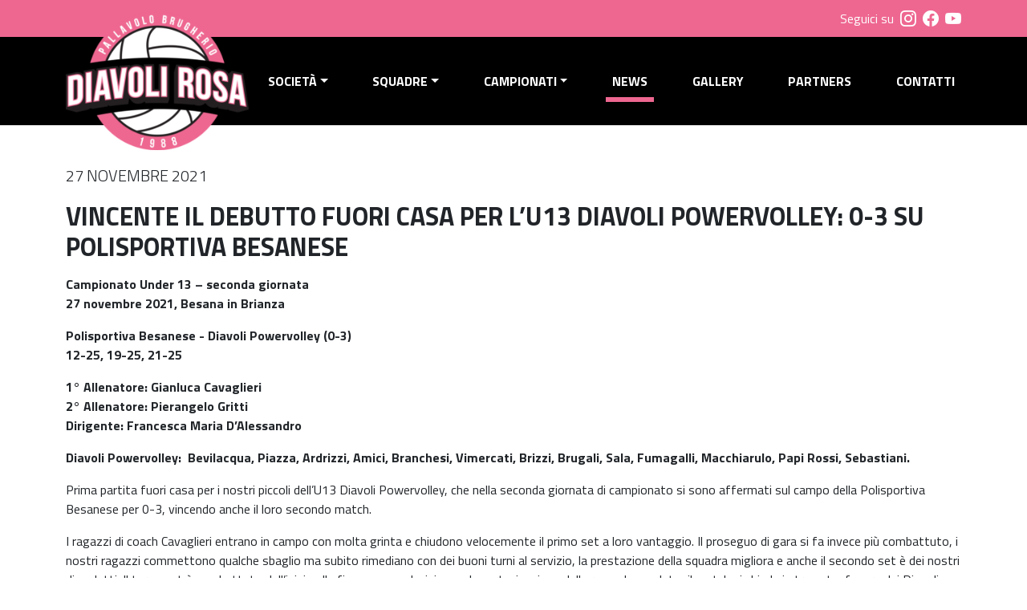

--- FILE ---
content_type: text/html; charset=UTF-8
request_url: https://www.diavolirosa.com/news/post/2021-11-27/vincente-il-debutto-fuori-casa-per-l-u13-diavoli-powervolley-0-3-su-polisportiva-besanese
body_size: 4065
content:
<!DOCTYPE html><html lang="it">
    <head>
        <meta charset="utf-8">
        <title>Diavoli Rosa Brugherio</title>
        <meta property="og:url" content="https://www.diavolirosa.com/news/post/2026-01-20/vincente-il-debutto-fuori-casa-per-l-u13-diavoli-powervolley-0-3-su-polisportiva-besanese">
<meta property="og:type" content="article">
<meta property="og:title" content="Vincente il debutto fuori casa per l’U13 Diavoli Powervolley: 0-3 su Polisportiva Besanese">
<meta property="og:image" content="https://www.diavolirosa.com/media/news/79">
<meta name="viewport" content="width=device-width, initial-scale=1.0">
<meta name="theme-color" content="#ee6791">
<meta http-equiv="X-UA-Compatible" content="IE=edge">
        <link href="https&#x3A;&#x2F;&#x2F;cdn.jsdelivr.net&#x2F;npm&#x2F;bootstrap&#x40;5.1.3&#x2F;dist&#x2F;css&#x2F;bootstrap.min.css" media="screen" rel="stylesheet" type="text&#x2F;css" integrity="sha384-1BmE4kWBq78iYhFldvKuhfTAU6auU8tT94WrHftjDbrCEXSU1oBoqyl2QvZ6jIW3" crossorigin="anonymous">
<link href="https&#x3A;&#x2F;&#x2F;cdn.jsdelivr.net&#x2F;npm&#x2F;bootstrap-icons&#x40;1.8.1&#x2F;font&#x2F;bootstrap-icons.css" media="screen" rel="stylesheet" type="text&#x2F;css">
<link href="&#x2F;css&#x2F;style.css" media="screen" rel="stylesheet" type="text&#x2F;css">
<link href="&#x2F;img&#x2F;favicon.ico" rel="shortcut&#x20;icon" type="image&#x2F;vnd.microsoft.icon">
            </head>
    <body>
        <header>
            <div class="bg-pink text-white">
                <div class="container">
                    <div class="d-flex justify-content-end align-items-center py-2">
                        <span class="fs-6">Seguici su</span>
                        <a href="//instagram.com/pallavolodiavolirosa" target="_blank" alt="Instagram"><i class="bi-instagram fs-5 ms-2"></i></a>
                        <a href="//www.facebook.com/pallavolodiavolirosa/" target="_blank" alt="Facebook"><i class="bi-facebook fs-5 ms-2"></i></a>
                        <a href="//www.youtube.com/c/PallavoloDiavoliRosaChannel" target="_blank" alt="Youtube"><i class="bi-youtube fs-5 ms-2"></i></a>
                    </div>
                </div>
            </div>
            <nav id="topNav" class="navbar navbar-expand-lg navbar-dark bg-black flex-nowrap">
                <div class="container">
                    <a class="navbar-brand m-0 me-lg-3 p-0" href="/">
                        <img src="/img/logo.svg" class="img-fluid" alt="">
                    </a>
                    <button class="navbar-toggler" type="button" data-bs-toggle="offcanvas" data-bs-target="#mainMenu" aria-controls="mainMenu" aria-expanded="false" aria-label="Visualizza menu">
                        <span class="navbar-toggler-icon"></span>
                    </button>
                    <div class="offcanvas offcanvas-end bg-black text-white" tabindex="-1" id="mainMenu" aria-labelledby="mainMenuLabel">
                        <div class="offcanvas-header">
                            <h5 class="offcanvas-title" id="mainMenuLabel">Menu</h5>
                            <button type="button" class="btn-close btn-close-white" data-bs-dismiss="offcanvas" aria-label="Chiudi"></button>
                        </div>
                        <div class="offcanvas-body">
                            <ul class="navbar-nav w-100 mx-auto mb-2 mb-lg-0 justify-content-between"><li class="nav-item dropdown position-static"><a class="nav-link dropdown-toggle" href="#" role="button" data-bs-toggle="dropdown">Società</a><div class="dropdown-menu w-100 mt-0">
                                <div class="container">
                                    <div class="row">
                                        <div class="col-12 col-md-10 offset-md-2">
                                            <div class="row">
                                                <div class="col-12 col-md-auto pt-1 text-white fw-light text-uppercase">Società</div>
                                                <div class="col-12 col-md"><a class="dropdown-item" href="/societa/chisiamo">Chi siamo</a><a class="dropdown-item" href="/societa/moc">Modelli Organizzativi e di Controllo</a><a class="dropdown-item" href="/pdf/documento contributi ricevuti e versati 2024.pdf" target="_blank">Riepilogo Contributi Anno 2024</a></div>
                                            </div>
                                        </div>
                                    </div>
                                </div>
                            </div></li><li class="nav-item dropdown position-static"><a class="nav-link dropdown-toggle" href="#" role="button" data-bs-toggle="dropdown">Squadre</a><div class="dropdown-menu w-100 mt-0">
                                <div class="container">
                                    <div class="row">
                                        <div class="col-12 col-md-auto offset-md-2 pt-1 text-white fw-light text-uppercase">Squadre</div>
                                        <div class="col-12 col-md-auto pt-1 pe-5">
                                            <h5 class="fw-bold text-pink">MASCHILI</h5><a class="dropdown-item" href="/squadre/2025-2026/serie-b">Serie B Allianz Diavoli</a><a class="dropdown-item" href="/squadre/2025-2026/serie-cmad">Serie C Allianz Diavoli</a><a class="dropdown-item" href="/squadre/2025-2026/serie-cmap">Under 19/Serie C Allianz Powervolley</a><a class="dropdown-item" href="/squadre/2025-2026/u19m-ad">Under 19 Allianz Diavoli</a><a class="dropdown-item" href="/squadre/2025-2026/u17m-adb">Under 17 Allianz Diavoli Black</a><a class="dropdown-item" href="/squadre/2025-2026/u17m-ap">Under 17/1° Divisione Allianz Powervolley</a><a class="dropdown-item" href="/squadre/2025-2026/u17m-ad">Under 17 Allianz Diavoli</a><a class="dropdown-item" href="/squadre/2025-2026/u15m-ad">Under 14/15 Allianz Diavoli</a><a class="dropdown-item" href="/squadre/2025-2026/u14m-adb">Under 14 Allianz Diavoli Black</a><a class="dropdown-item" href="/squadre/2025-2026/u13m-ad">Under 13 Allianz Diavoli</a><a class="dropdown-item" href="/squadre/2025-2026/u12m-adb">Under 12/13 Allianz Diavoli Black</a><a class="dropdown-item" href="/squadre/2025-2026/u12m-ad">Under 12 Allianz Diavoli</a><a class="dropdown-item" href="/squadre/2025-2026/mvm">Minivolley</a></div>
                                        <div class="col-12 col-md-auto pt-1">
                                            <h5 class="fw-bold text-pink">FEMMINILI</h5><a class="dropdown-item" href="/squadre/2025-2026/serie-b2">Serie B2 Allianz Diavoli</a><a class="dropdown-item" href="/squadre/2025-2026/u18f-ad">Under 18 Allianz Diavoli</a><a class="dropdown-item" href="/squadre/2025-2026/u16f-adp">Under 16 Allianz Diavoli Pink</a><a class="dropdown-item" href="/squadre/2025-2026/u16f-ad">Under 16/Serie D Allianz Diavoli</a><a class="dropdown-item" href="/squadre/2025-2026/u14f-adb">Under 14/16 Allianz Diavoli Black</a><a class="dropdown-item" href="/squadre/2025-2026/u12f-ad">Under 12/13 Allianz Diavoli</a><a class="dropdown-item" href="/squadre/2025-2026/mvf">Minivolley</a></div>
                                    </div></div>
                            </div></li><li class="nav-item dropdown position-static"><a class="nav-link dropdown-toggle" href="#" role="button" data-bs-toggle="dropdown">Campionati</a><div class="dropdown-menu w-100 mt-0">
                                <div class="container">
                                    <div class="row">
                                        <div class="col-12 col-md-10 offset-md-2">
                                            <div class="row">
                                                <div class="col-12 col-md-auto pt-1 text-white fw-light text-uppercase">Campionati</div>
                                                <div class="col-12 col-md"><a class="dropdown-item" href="/campionati/2025-2026/serie-b-maschile">Serie B Maschile 2025/2026</a><a class="dropdown-item" href="/campionati/2025-2026/serie-b2-femminile">Serie B2 Femminile 2024/2025</a></div>
                                            </div>
                                        </div>
                                    </div>
                                </div>
                            </div></li><li class="nav-item active position-relative"><a class="nav-link" href="/news">News</a></li><li class="nav-item position-relative"><a class="nav-link" href="/gallery">Gallery</a></li><li class="nav-item position-relative"><a class="nav-link" href="/partners">Partners</a></li><li class="nav-item position-relative"><a class="nav-link" href="/contatti">Contatti</a></li></ul>                        </div>
                    </div>
                </div>
            </nav>
        </header>
        <main >
            <div class="container">
    <div class="row py-5">
        <div class="col-12">
            <p class="fs-5 text-uppercase fw-light">27 novembre 2021</p>
            <h2 class="fw-bold text-uppercase mb-3">Vincente il debutto fuori casa per l’U13 Diavoli Powervolley: 0-3 su Polisportiva Besanese</h2>
            <div class="mt-3">
                <p><strong>Campionato Under 13 – seconda giornata<br>27 novembre 2021, Besana in Brianza</strong></p>
<p><strong>Polisportiva Besanese - Diavoli Powervolley (0-3)<br>12-25, 19-25, 21-25</strong></p>
<p><strong>1° Allenatore: Gianluca Cavaglieri<br>2° Allenatore: Pierangelo Gritti<br>Dirigente: Francesca Maria D’Alessandro</strong></p>
<p><strong>Diavoli Powervolley:  Bevilacqua, Piazza, Ardrizzi, Amici, Branchesi, Vimercati, Brizzi, Brugali, Sala, Fumagalli, Macchiarulo, Papi Rossi, Sebastiani.</strong></p>
<p>Prima partita fuori casa per i nostri piccoli dell’U13 Diavoli Powervolley, che nella seconda giornata di campionato si sono affermati sul campo della Polisportiva Besanese per 0-3, vincendo anche il loro secondo match.</p>
<p>I ragazzi di coach Cavaglieri entrano in campo con molta grinta e chiudono velocemente il primo set a loro vantaggio. Il proseguo di gara si fa invece più combattuto, i nostri ragazzi commettono qualche sbaglio ma subito rimediano con dei buoni turni al servizio, la prestazione della squadra migliora e anche il secondo set è dei nostri diavoletti. Il terzo set è combattuto dall’inizio alla fine, ma con decisione e la partecipazione della rosa al completo, il match si chiude in tre set a favore dei Diavoli Powervolley.</p>
<p><strong>Coach Cavaglieri</strong>: <em>“Sono molto contento per questa seconda netta vittoria. Siamo ovviamente ancora alle prime partite e sarà molto importante durante il prosieguo del campionato migliorare nei piccoli errori punto nei quale siamo incappati. Sono fiducioso, forza ragazzi!”</em></p>
<p><strong>PROSSIMO APPUNTAMENTO</strong> sabato 11 dicembre alle ore 18,30, fuori casa contro Gonzaga Milano Rossa</p>
<p><strong>INDICAZIONI FINALI:</strong><br>Seguite i nostri ragazzi dell’Under 13 Diavoli Powervolley nella prossima partita in casa sabato 18 dicembre alle 18,30.</p>            </div>
        </div>
    </div>
</div>
        </main>
        <footer>
            <div class="bg-black py-5">
                <div class="container-fluid">
                    <div class="row">
                        <div class="col-12 col-md-3 text-center">
                            <img class="img-fluid" src="/img/logo-black.svg">
                        </div>
                        <div class="col-12 col-md-3 text-white fw-light">
                            <p>Note legali: Privacy<br>
                            @2026 – Tutti i diritti sono riservati</p>
                            <p>Recapito corrispondenze<br>
                            c/o Palestra Parini<br>
                            Via XXV Aprile<br>
                            20861 Brugherio, Italia</p>
                        </div>
                        <div class="col-12 col-md-3 text-white fw-light">
                            <p>DIAVOLI ROSA S.S.D. a R.L.<br>
                            Via Sabotino 6/I<br>
                            20861 Brugherio, Italia<br>
                            P.I. 10514850154 / COD. SOCIETÀ 041010022</p>
                            <p>Recapiti Segreteria:<br>
                            (+39) 347.2806451<br>
                            E-mail: info@diavolirosa.com<br>
                            PEC: info@pec.diavolirosa.com</p>
                        </div>
                        <div class="col-12 col-md-3">

                        </div>
                    </div>
                </div>
            </div>
            <div class="bg-pink py-4 text-center">
                <!-- Inizio Codice ShinyStat -->
                <script src="//codice.shinystat.com/cgi-bin/getcod.cgi?USER=diavolirosa"></script>
                <noscript>
                    <a href="https://www.shinystat.com/it/" target="_top">
                        <img src="//www.shinystat.com/cgi-bin/shinystat.cgi?USER=diavolirosa" alt="Statistiche web" style="border:0px" /></a>
                </noscript>
                <!-- Fine Codice ShinyStat -->
            </div>
        </footer>
                <script  integrity="sha384-ka7Sk0Gln4gmtz2MlQnikT1wXgYsOg&#x2B;OMhuP&#x2B;IlRH9sENBO0LRn5q&#x2B;8nbTov4&#x2B;1p" crossorigin="anonymous" src="https&#x3A;&#x2F;&#x2F;cdn.jsdelivr.net&#x2F;npm&#x2F;bootstrap&#x40;5.1.3&#x2F;dist&#x2F;js&#x2F;bootstrap.bundle.min.js"></script>
<script >
    //<!--
        document.addEventListener("DOMContentLoaded", function(){
      window.addEventListener('scroll', function() {
          if (window.scrollY > 50) {
            document.getElementById('topNav').classList.add('fixed-top');
            document.body.style.paddingTop = '70px';
          } else {
            document.getElementById('topNav').classList.remove('fixed-top');
            document.body.style.paddingTop = '0';
          } 
      });
    });
    //-->
</script>    </body>
</html>


--- FILE ---
content_type: text/css
request_url: https://www.diavolirosa.com/css/style.css
body_size: 2347
content:
@import url('https://fonts.googleapis.com/css2?family=Titillium+Web:wght@300;400;700&display=swap');
@font-face {
    font-family: 'Infinite Justice';
    src:  url('/fonts/Infinite.woff2') format('woff2');
}

:root {--color-pink:#ee6791;--color-pink-dark:#e75480;--color-grey:#eaeaea;--color-grey-dark:#4a4a4a;--color-grey-light:#f2f2f2}

.table-fit {white-space:nowrap;width:1%}

body {font-family:'Titillium Web',sans-serif}

.text-infinite {font-family:'Infinite Justice',sans-serif}
.text-syne {font-family:'Syne', sans-serif}
.text-montserrat {font-family:'Montserrat', sans-serif}

a, a:hover {color:inherit;text-decoration:none}

.text-pink {color:var(--color-pink)}
.text-darkgrey {color:var(--color-grey-dark)}

.bg-pink {background-color:var(--color-pink)!important}
.bg-grey {background-color:var(--color-grey)!important}
.bg-darkgrey {background-color:var(--color-grey-dark)!important}
.bg-lightgrey {background-color:var(--color-grey-light)!important}

.btn-pink {display:inline-flex;background-color:var(--color-pink);color:white;padding:.75rem 2rem;font-weight:700}
.btn-outline {display:inline-flex;background-color:var(--color-pink);color:white;padding:.25rem 1rem;font-weight:700;border:1px white solid}
.btn-pink:hover, .btn-outline:hover {background-color:var(--color-pink-dark)}

.circle-pink {position:relative;display:inline-block;background-color:var(--color-pink);border-radius:50%;padding:2rem}
.circle-pink>span {position:absolute;top:50%;left:50%;transform:translate(-60%,-50%);font-size:2rem;color:white}

.circle-black {position:relative;display:inline-block;background-color:black;border-radius:50%;padding:2rem}
.circle-black>span {position:absolute;top:50%;left:50%;transform:translate(-50%,-50%);font-size:2rem;color:white}

.display-0 {font-size:7.5rem}

.section-title {position:relative;font-size:1.5rem;font-weight:700}
.section-title:after {content:'';position:absolute;top:100%;width:75%;height:6px;background-color:var(--color-pink)}

.border-md-end {border-right:var(--color-grey-light) 2px solid}
.w-10 {width:10%}
.w-15 {width:15%}
.w-33 {width:33.33%}

#topNav {height:110px;transition:all 250ms ease}
#topNav>.container {height:110px}
#topNav .navbar-brand {z-index:1999}
#topNav .navbar-brand {transition:all 250ms ease}
#topNav.fixed-top, #topNav.fixed-top>.container {height:70px}
#topNav.fixed-top>.container {height:70px}
#topNav.fixed-top .navbar-brand {transform:scale(0.3)}
#topNav .nav-link {color:white;font-weight:700;text-transform:uppercase}
#topNav .nav-item.active:after, #topNav .nav-item:not(.dropdown):hover:after {content:'';position:absolute;width:100%;height:6px;background-color:var(--color-pink)}
#topNav .dropdown-menu {border:none;border-radius:0;background-color:var(--color-grey-dark);transition: all 1s ease-in-out}
#topNav .dropdown-item {color:white;font-weight:700}
#topNav .dropdown-item:hover {background-color:transparent;color:var(--color-pink)}

#featured .featured-wrapper {padding-top:40%;background-size:cover;background-position:center}
#featured .featured-data {position:absolute;bottom:0;left:0;width:50%;padding:3rem 4rem;background-color:#000000ad;color:white}
.carousel-control-prev, .carousel-control-next {top:50%;bottom:initial;transform:translateY(-50%)}

.latest-pic {padding-top:75%;background-size:auto 100%;background-position:center;transition:all 400ms ease}
.latest-wrapper:hover .latest-pic {background-size:auto 120%}
.latest-data {height:260px}

.nmcdvalue {color:var(--color-pink);font-size:2rem;font-weight:700}
.nmcdlabel {color:white;margin-left:.5rem}

.table-standings th {font-size:.75rem;color:var(--color-grey-dark)}
.table-standings td {padding:.25rem .5rem}

#palmares {background-repeat:no-repeat;background-position:center;background-size:auto 80%;background-image:url('data:image/svg+xml,<svg xmlns="http://www.w3.org/2000/svg" width="16" height="16" fill="%23eaeaea" class="bi bi-trophy-fill" viewBox="0 0 16 16"><path d="M2.5.5A.5.5 0 0 1 3 0h10a.5.5 0 0 1 .5.5c0 .538-.012 1.05-.034 1.536a3 3 0 1 1-1.133 5.89c-.79 1.865-1.878 2.777-2.833 3.011v2.173l1.425.356c.194.048.377.135.537.255L13.3 15.1a.5.5 0 0 1-.3.9H3a.5.5 0 0 1-.3-.9l1.838-1.379c.16-.12.343-.207.537-.255L6.5 13.11v-2.173c-.955-.234-2.043-1.146-2.833-3.012a3 3 0 1 1-1.132-5.89A33.076 33.076 0 0 1 2.5.5zm.099 2.54a2 2 0 0 0 .72 3.935c-.333-1.05-.588-2.346-.72-3.935zm10.083 3.935a2 2 0 0 0 .72-3.935c-.133 1.59-.388 2.885-.72 3.935z"/></svg>')}

.gallery-cover {padding-top:100%;position:relative;background-size:cover;background-position:center}
.gallery-cover>div:not(.gallery-hover) {position:absolute;width:100%;height:100%;left:0;top:0;background-color:#EE67917C}
.viewGallery:hover div.gallery-hover {position:absolute;width:100%;height:100%;left:0;top:0;background-color:#EE67917C}

.featured-item-image {padding-top:62.5%;background-size:cover;background-position:center}
.post-cover {padding-top:60%;background-size:cover;background-position:center}

.player-wrapper.team-standard {position:relative;padding-top:133%}
.player-wrapper.team-standard .player-data {position:absolute;top:0;left:0;width:100%;height:100%;display:flex;flex-direction:column;justify-content:space-between;background-size:100%}
.player-wrapper.team-standard .player-name {width:100%;text-align:center;background:linear-gradient(0deg,rgba(0,0,0,.8),rgba(0,0,0,0))}

.player-wrapper.team-featured {position:relative;padding-top:125%}
.player-wrapper.team-featured:after {content:'';position:absolute;top:0;left:0;width:100%;height:100%;background-image:url('/img/bkg-player.png');z-index:0}
.player-wrapper.staff-wrapper.team-featured:after {background-image:none!important;background-color:var(--color-grey-dark)}
.player-wrapper.team-featured .player-data {position:absolute;top:0;left:0;width:100%;height:100%;background-size:100%;z-index:1;text-align:right}
.player-career table {width:100%}
.player-career h6 {margin-top:1rem;font-weight:bold}

#camp img {transition:all 0.5s}
#camp img:hover {transform:scale(115%);z-index:10}

#sponsors img {filter:grayscale(100%)}
#sponsors img:hover {filter:grayscale(0%)}

.tabs-pink .nav-link {color:black}
.tabs-pink .nav-link.active {background-color:var(--color-pink);color:black;font-weight:bold}
#torneo-squadre .accordion-button img.img-fluid {max-height:40px}

@media (max-width:575px) {
    #topNav {height:90px}
    #topNav #mainMenu {padding-top:150px}
    #topNav.fixed-top {height:50px}
    #topNav.fixed-top #mainMenu {padding-top:50px}
    #topNav .navbar-brand img {height:120px}

    #featured .featured-wrapper {padding-top:150%}
    #featured .featured-data {width:100%;padding:2rem}

    .latest-data {height:auto}

    .player-number {font-size:3rem}

    #palmares {background-position:center;background-size:75% auto}
}

@media (max-width:767px) {
    .border-md-end {border-right:none}
}


--- FILE ---
content_type: image/svg+xml
request_url: https://www.diavolirosa.com/img/logo.svg
body_size: 144825
content:
<svg xmlns="http://www.w3.org/2000/svg" xmlns:xlink="http://www.w3.org/1999/xlink" width="228" height="172" viewBox="0 0 228 172">
  <defs>
    <pattern id="pattern" preserveAspectRatio="none" width="100%" height="100%" viewBox="0 0 1086 818">
      <image width="1086" height="818" xlink:href="[data-uri]"/>
    </pattern>
  </defs>
  <rect id="Logo_diavoli" width="228" height="172" fill="url(#pattern)"/>
</svg>
